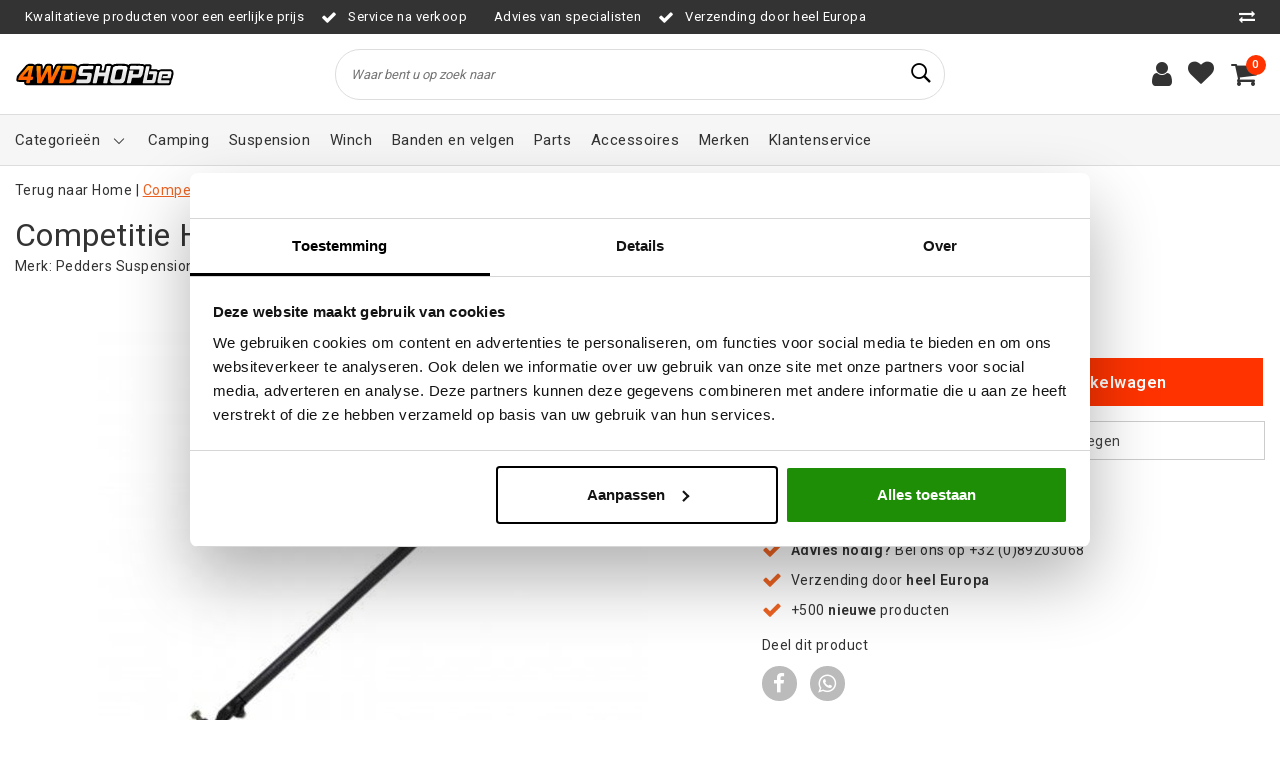

--- FILE ---
content_type: text/css; charset=UTF-8
request_url: https://cdn.webshopapp.com/shops/96858/themes/179154/assets/settings.css?20260116132851
body_size: 2579
content:
/* General
-------------------------------------- */
body {font-family: "Roboto", Helvetica, sans-serif;background: #ffffff url(background_image.png) no-repeat scroll top center;letter-spacing: 0.03em;}
h1, h2, h3, h4, h5, h6, .title-box > strong, .title-box > span, .gui-page-title, #categories .category .category-content .category-inner .title, #footer #footer-bottom .title-box, .ism-reviewwidget .ism-titlebox, .servicedesk .service-title-box strong, .servicedesk .service-info ul li .icon-content strong, #slider .slide .slide-content .slide-text b {font-family: "Roboto", Helvetica, sans-serif;}
.wsa-demobar, #sidebar .widget .title-box strong {font-family: "Roboto", Helvetica, sans-serif !important;font-weight:normal !important;}
input[type="radio"]:checked {border-color:#ed6322;color:#ed6322;}
.gui-cart input[type="radio"]:checked {background-color:#ed6322;}
#slider .slide .slide-content .slide-text p {font-family: "Roboto", Helvetica, sans-serif;}

/* Text
-------------------------------------- */
/* Holidays */
.holidays .holidays-timer {background:#ed6322;}
.holidays .holidays-banner strong {color:#ed6322;}
/* END Holidays */
::-moz-selection {background:#CCE2FF;color:#333333;}
::selection {background:#CCE2FF;color:#333333;}
body {color:#333333;}
a, a:hover, a:focus {color:#333333;}
.sidenav .sidenav-container .btn.btn-login i {color:#ed6322;}
#header .dropdown .dropdown-toggle a {color:#333333;}
#header #search #formSearch input[type="search"] {color:#333333;}
.product .cart .secondary-buttons .btn {color:#333333;}
/*#header #cart a:hover i {color:#333333;}
#header #cart .account a:hover i {color:#ed6322;}
#header #cart .wishlist a:hover i {color:#FF4740;}*/
.breadcrumbs .crumb:last-child {color:#ed6322;text-decoration: underline;}
#header #cart .cart-icon i {color:#333333;}
#header #cart .cart-count {background:#ff3300;}
#sidebar .widget ul li input[type="radio"]:checked + .cr > .ck-icon{border-color:#ed6322;color:#ed6322;}
#main .alert-discount {background:;color:;}
#mobileNav .btn-mobile.cart .cart-icon .cart-count {background:#ff3300;}
#navigation .mainnav .main-item > a:not(.btn-link){color:#333333;}
#navigation .mainnav .main-item:hover > a{color:#ed6322;}
#navigation .mainnav .main-item > a.active {color:#ed6322;}
#navigation .mainnav .main-item > a.active::before {width:100%;}
#navigation .mainnav .main-item a::before {background:#ed6322;}
#topnav .usp .list-usp .item-usp,
#topnav .usp .list-usp .item-usp a {color: #ffffff; }
#header .dropdown > ul > li > a,
#header .compare ul li a {color: #ffffff; }
#header .languages > ul > li > .language strong, #header .dropdown > ul > li strong {color: #ffffff; }
#usp .usp .list-usp .item-usp i {color: #ed6322;}
#footer-usp .footer-usp .usp .list-usp .item-usp i {color: #ed6322;}
#header #search #formSearch .autocomplete .available-cats .search-filtercat {border:1px solid #ed6322;color:#ed6322;}
#header #search #formSearch .autocomplete .available-cats .search-filtercat.active {background:#ed6322;color:#fff;}
#banners .banner .banner-content .banner-content-text,
#slider .slide .slide-content {background:rgba(255,255,255,0.8);}
#banners .banner .banner-content.transparent .banner-content-text,
#slider .slide .slide-content.transparent {background:transparent;color:#fff;padding:0px;}
.custom-nav a:hover {border-color:#ed6322;color: #ed6322;}
#categories .category .category-content .category-inner .read-more {color: #ed6322;}
#collection #filter_form2 .modes a.active {color: #ed6322;}
#blogs .blog-container .article-item i {color: #ed6322;}
#products .productborder .product .stars i {color:#f39200;}
.product .cart #product_configure_form .product-configure input[type='radio']:checked:after {background: #ed6322;}
.ismProducttitleSelect span {color: #ed6322;}
#customerservice .contact-box ul li i {color: #ed6322;}
#customerservice .service-items ul li:hover a span {color: #ed6322;text-decoration:underline;}
.servicedesk .service-info ul li i {color: #333333;}
.ism-services .product-details .combi-list .combi-item i {color: #ed6322;}
.ism-services .ism-product-countdown i {color: #ed6322;}
.product-thumbs #thumbs .item .owl-video i {color: #ed6322;}
.product .ism-product-countdown i {color: #ed6322;}
.product-content .manual a {color: #333333;}
.product-content .manual i {color: #ed6322;}
.service-items ul li a i {color: #ed6322;}
.sidenav .sidenav-container .sidenav-content ul li i {color: #ed6322;}
#faq a, .product-content .manual a {color:#ed6322;}
#notfoundpage .giant-icon {color:#ed6322;}
#tags .tags .tags-box .tag a {border:1px solid #ed6322;color:#ed6322;}
.footer-block .block-box .content-box ul li a {color: #333333;}
.navigation > ul > li .subnav > ul > li.popular > a,
.navigation > ul > li .subnav > ul > li.popular > a i.fa.fa-thumbs-up,
#categories.mobileCategories .mobileBlock a i.fa.fa-thumbs-up, .popular {color:#333333;}
.navigation > ul > li .subnav > ul > li.newest > a,
#categories.mobileCategories .mobileBlock a i.fa.fa-smile-o, .newest {color:#ed6322;}
.navigation > ul > li .subnav > ul > li.best > a,
.navigation > ul > li .subnav > ul > li.best > a i.fa.fa-thumbs-up, .best {color:#333333;}
.navigation > ul > li .subnav > ul > li.sale > a,
.navigation > ul > li .subnav > ul > li.sale > a i.fa.fa-percent, .sale {color:#ed6322;}
#products .productborder .product .product-title .label-state {color: #e62117;}
/* Cart */
#cart-sidebar .cart-order .cart-usp i,
#gui-form-cart .list-cart-main .cart-product .cart-product-info .cart-product-options i {color:#ed6322;}
.gui-progressbar ul li.gui-done a,
.gui-progressbar ul li.gui-active a {color:#ed6322;}
.backtotop a {color:#ed6322;} 

/* Background
-------------------------------------- */
.body .wsa-demobar {background: #f5f5f5 !important; }
#page .gui-block-subtitle {background: #ed6322;border-color:#ed6322;color:#ffffff;}
.custom_cart .gui-cart #page .gui-block-title {background: #ed6322;border-color:#ed6322;color:#ffffff;}
.custom_cart .gui-cart #page .gui-block-title strong {color:#ffffff;}
.custom_cart .gui-cart #page .gui a.gui-button-large, #page .gui a.gui-button-small {background: #333333;border-color:#333333;color:#ffffff !important;}
.custom_cart .gui-cart #page .gui a {color:#000;}
.custom_cart .gui-checkout .gui-progressbar ul li.gui-done {background:#ed6322 !important;}
.custom_cart .gui-cart #page .gui a.gui-button-link {color:#333333;}
.custom_cart .gui-cart #page .gui-block-subtitle {background: #f5f5f5;color: #ffffff;}
.bg-success {background-color: #ed6322!important;}
.btn-primary {background: #333333;border-color:#333333;color:#ffffff !important;}
.btn-primary:hover, .btn-primary:not(:disabled):not(.disabled):active {background: #1e1e1e;border-color:#1e1e1e;}
.btn-secondary {background: #ed6322;border-color:#ed6322;color:#ffffff;}
.btn-secondary:hover {background: #bd4f1b;border-color:#bd4f1b;}
.btn-link, .btn-link:hover {color:#ed6322;}
.btn.btn-outline-secondary {color: #ed6322;border-color:#ed6322;}
.btn.btn-outline-secondary:hover, .btn.btn-outline-secondary:focus, .btn.btn-outline-secondary:active {color: #ffffff;background:#ed6322 !important;border-color:#ed6322 !important;}
.product .cart .secondary-buttons .btn:hover {background:#ed6322;border:1px solid #ed6322;color:#fff;}
.product .cart .btn-shoppingcart, .product-dropdown .product-dropdown-cart .btn-shoppingcart, .product-bundle-footer .btn-addtocart, #cart-sidebar .cart-order .btn-primary, .productborder .product-cart .btn-primary, .ism-popup-cart .cart-footer .btn-primary {background: #ff3300;border-color:#ff3300;}
.product .cart .btn-shoppingcart:hover, .product-dropdown .product-dropdown-cart .btn-shoppingcart:hover, .product-bundle-footer .btn-addtocart:hover, #cart-sidebar .cart-order .btn-primary:hover, .productborder .product-cart .btn-primary:hover, .ism-popup-cart .cart-footer .btn-primary:hover {background: #cc2800;border-color:#cc2800;}
.ism-popup-cart .cart-footer .btn-secondary {background:#333333;border-color:#333333;}
.ism-reviewwidget .ism-contentbox .ism-score {background:#333333;border-color:#333333;color:#ffffff !important;}
.servicedesk .service-info ul li i.fa-phone {background: #f89406;color: #fff;}
.servicedesk .service-info ul li i.fa-envelope {background: #19a9e5;color: #fff;}
.servicedesk .service-info ul li i.fa-comments-o, .servicedesk .service-info ul li i.fa-whatsapp {background: #32b222;color: #fff;}
.btw-toggle input:checked + .slider {background-color: #ed6322;}
.btw-toggle input:focus + .slider {box-shadow: 0 0 1px #ed6322;}
.product-bundle-container .product-bundle .plus-icon .fa-plus {color:#ed6322;}
.gui.gui-cart a.gui-button-large.gui-button-action {background:#ff3300;border-color:#ff3300;color:#ffffff !important;}

#topnav {background: #f5f5f5; }
#navigation {background: #ffffff;border-bottom: 1px solid #ddd;}
#resMenu .menu-text {background:#ed6322;font-family: "Roboto", Helvetica, sans-serif;}
#resMenu .menu-text a {color: #ffffff;}
#resNav ul li.goback a {background:#ed6322;color: #ffffff;}
.owl-theme .owl-dots .owl-dot.active span, .owl-theme .owl-dots .owl-dot:hover span {background:#fff;border-color:#fff;}
.bulk .bulk-product .product-cart input[type="checkbox"]:checked + i.ck-icon.fa.fa-check {color:#ed6322;}
.bulk .bulk-product .product-cart input[type="checkbox"] {border:2px solid #ed6322;}
#footer-bottom {background:#ba8234;color:#333333;}
#footer #footer-bottom .footer-block .block-box .content-box .btn-link {color:#333333;}
/* Collectionpage */
#mobileNav .mobileFilterIcons .filter-button a.btn i {color:#ed6322;}
#sidebar .widget ul li input[type="checkbox"]:checked + .cr > .ck-icon {color: #ed6322;border: 1px solid #ed6322;}
#sidebar .widget.categories ul > li:hover > a, #sidebar .widget.categories ul > li.active > a {color:#ed6322;}
#sidebar .widget ul > li.active > a {color:#ed6322;}
#collection #products .productborder.productdeal .product-content .product-content-inner {background:#f29164;color:#fff;}
#collection .pagination .pager .number.active a, .pagination .pager .number:hover a {color:#ed6322;text-decoration:underline;}
.ui-slider-range {background:#f7c0a6;border:1px solid #ed6322;}
/* Productpage */
.product .cart .product-price .discount-label {background:#ed6322;color:#fff;}
.product .cart .product-compare a input[checked] {background:#fff;border-color:#ed6322;color:#ed6322;}
.product .cart .product-discounts, .product-discounts::before {background:#fdefe8 !important;border-color:#fad8c7 !important;}
.ism-popup-cart .main-product .product .product-details .discount-label {background:#ed6322;}
.ism-popup-cart .modal-usp {background:#ed6322;color:#fff;}
.custom_cart .gui-cart .gui-progressbar ul li a:before {background:#ed6322;}
.custom_cart .gui-cart .gui-progressbar ul li.gui-done a span {background:#ed6322;border-color:#ed6322;}
.custom_cart .gui-cart .gui-progressbar ul li.gui-active a span {background:#f6b190;border-color:#f6b190;}
.custom_cart .gui-form input[type="radio"]:checked::before {background:#ed6322 !important;}
.product-bottom .product-content .content-box a{color:#ed6322;}
/*Mobile */
#mobileNav ul li {background:#ed6322;color:#fff;}
#mobileNav ul li.active a {background: #fff;color:#ed6322;}
#footer #footer-bottom .footer-content .footer-block .block-box .title-box strong  {color:#333333;}

/* Checkout */
.gui-progressbar ul li a:before{ background-color:#ed6322!important; }
.gui-progressbar ul li.gui-done a span{ background-color:#ed6322!important;border-color:#ed6322!important; }
.gui-progressbar ul li.gui-active a span{ background-color:#f6b190!important;border-color:#f6b190!important; }
.gui-checkout .gui-progressbar ul li.gui-done {background:#ed6322 !important;}
.gui-checkout .gui-progressbar ul li.gui-active, .gui-checkout .gui-progressbar ul li.gui-invalid{background-color:#ed6322 !important;}
.gui-checkout .gui-progressbar ul li a span{ background-color:transparent!important;border-color:transparent;!important; }
.gui-checkout .gui-progressbar ul li.step-details.gui-done a{ background:none!important; }

.gui-cart #page .gui-block-title {background: #ed6322;border-color:#ed6322;color:#ffffff;}
.gui-cart #page .gui-block-title strong {color:#ffffff;}
.gui-cart #page .gui a.gui-button-large, #page .gui a.gui-button-small:not(.gui-button-fb) {background: #333333;border-color:#333333;color:#ffffff;}
.gui-cart #page .gui a {color:#000;}
.gui-cart #page .gui a.gui-button-link {color:#333333;}
.gui-cart #page .gui-block-subtitle {background: #f5f5f5;color: #ffffff;}

#giftcard-modal-wrapper #giftcard-modal-footer button {background:#333333 !important;color:#ffffff !important;border:none;cursor:pointer;}
#giftcard-modal-wrapper #giftcard-modal-footer button:hover {background:#2b2b2b !important;}
#giftcard-modal-wrapper #giftcard-check-form .giftcard-check-action {background:#ff3300 !important;border-color:#ff3300 !important;cursor:pointer;}
#giftcard-modal-wrapper #giftcard-check-form .giftcard-check-action:hover {background:#d82b00 !important;}

--- FILE ---
content_type: text/javascript;charset=utf-8
request_url: https://www.4wdshop.be/services/stats/pageview.js?product=62087114&hash=7fba
body_size: -411
content:
// SEOshop 26-01-2026 07:17:39